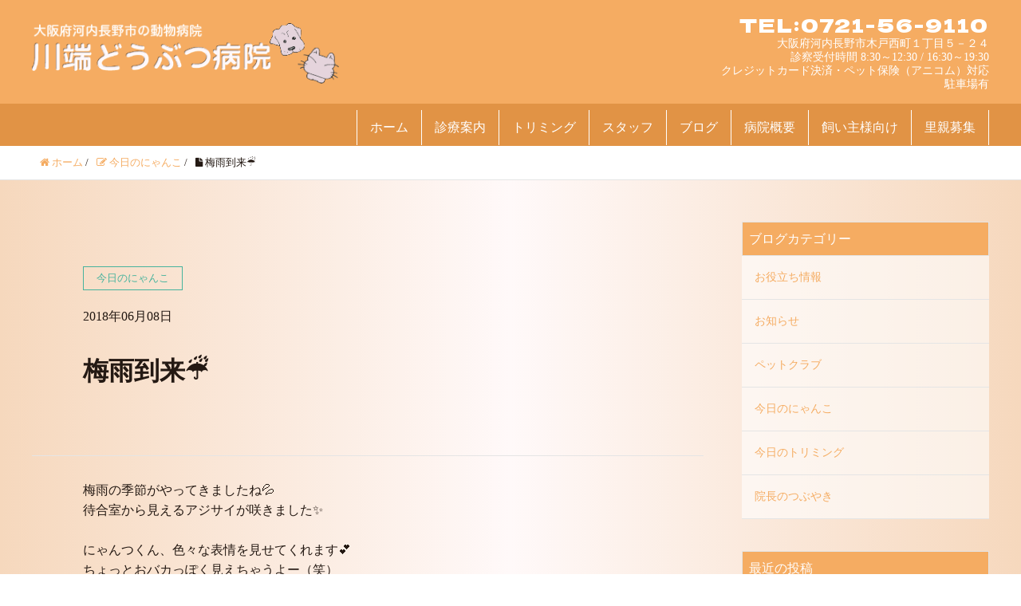

--- FILE ---
content_type: text/html; charset=UTF-8
request_url: https://kawabata-vet.com/today_nyanko/2018/06/08/%E6%A2%85%E9%9B%A8%E5%88%B0%E6%9D%A5%E2%98%94%EF%B8%8F/
body_size: 14467
content:
<!DOCTYPE HTML>
<html lang="ja" prefix="og: http://ogp.me/ns#">
<head>
	<meta charset="UTF-8">
	<title>梅雨到来&#x2614;&#xfe0f;</title>
	<meta name="viewport" content="width=device-width,initial-scale=1.0">
  <link rel="shortcut icon" href="/wp-content/themes/kawabata-vet/img/favicon.ico">

  <meta name='robots' content='max-image-preview:large' />
<meta name="keywords" content="" />
<meta name="description" content="梅雨の季節がやってきましたね&#x1f4a6;待合室から見えるアジサイが咲きました&#x2728;&nbsp;にゃんつくん、色々な表情を見せてくれます&#x1f495;ちょっとおバカっぽく見えちゃうよー（笑）          &nbsp;" />
<meta name="robots" content="index" />
<meta property="og:title" content="梅雨到来&#x2614;&#xfe0f;" />
<meta property="og:type" content="article" />
<meta property="og:description" content="梅雨の季節がやってきましたね&amp;#x1f4a6;待合室から見えるアジサイが咲きました&amp;#x2728;&amp;nbsp;にゃんつくん、色々な表情を見せてくれます&amp;#x1f495;ちょっとおバカっぽく見えちゃうよー（笑）          &amp;nbsp;" />
<meta property="og:url" content="/today_nyanko/2018/06/08/%e6%a2%85%e9%9b%a8%e5%88%b0%e6%9d%a5%e2%98%94%ef%b8%8f/" />
<meta property="og:image" content="" />
<meta property="og:locale" content="ja_JP" />
<meta property="og:site_name" content="川端どうぶつ病院 | 河内長野市の動物病院" />
<link href="https://plus.google.com/" rel="publisher" />
<link rel='dns-prefetch' href='//s.w.org' />
<script type="text/javascript">
window._wpemojiSettings = {"baseUrl":"https:\/\/s.w.org\/images\/core\/emoji\/13.1.0\/72x72\/","ext":".png","svgUrl":"https:\/\/s.w.org\/images\/core\/emoji\/13.1.0\/svg\/","svgExt":".svg","source":{"concatemoji":"https:\/\/kawabata-vet.com\/wp-includes\/js\/wp-emoji-release.min.js?ver=5.9.1"}};
/*! This file is auto-generated */
!function(e,a,t){var n,r,o,i=a.createElement("canvas"),p=i.getContext&&i.getContext("2d");function s(e,t){var a=String.fromCharCode;p.clearRect(0,0,i.width,i.height),p.fillText(a.apply(this,e),0,0);e=i.toDataURL();return p.clearRect(0,0,i.width,i.height),p.fillText(a.apply(this,t),0,0),e===i.toDataURL()}function c(e){var t=a.createElement("script");t.src=e,t.defer=t.type="text/javascript",a.getElementsByTagName("head")[0].appendChild(t)}for(o=Array("flag","emoji"),t.supports={everything:!0,everythingExceptFlag:!0},r=0;r<o.length;r++)t.supports[o[r]]=function(e){if(!p||!p.fillText)return!1;switch(p.textBaseline="top",p.font="600 32px Arial",e){case"flag":return s([127987,65039,8205,9895,65039],[127987,65039,8203,9895,65039])?!1:!s([55356,56826,55356,56819],[55356,56826,8203,55356,56819])&&!s([55356,57332,56128,56423,56128,56418,56128,56421,56128,56430,56128,56423,56128,56447],[55356,57332,8203,56128,56423,8203,56128,56418,8203,56128,56421,8203,56128,56430,8203,56128,56423,8203,56128,56447]);case"emoji":return!s([10084,65039,8205,55357,56613],[10084,65039,8203,55357,56613])}return!1}(o[r]),t.supports.everything=t.supports.everything&&t.supports[o[r]],"flag"!==o[r]&&(t.supports.everythingExceptFlag=t.supports.everythingExceptFlag&&t.supports[o[r]]);t.supports.everythingExceptFlag=t.supports.everythingExceptFlag&&!t.supports.flag,t.DOMReady=!1,t.readyCallback=function(){t.DOMReady=!0},t.supports.everything||(n=function(){t.readyCallback()},a.addEventListener?(a.addEventListener("DOMContentLoaded",n,!1),e.addEventListener("load",n,!1)):(e.attachEvent("onload",n),a.attachEvent("onreadystatechange",function(){"complete"===a.readyState&&t.readyCallback()})),(n=t.source||{}).concatemoji?c(n.concatemoji):n.wpemoji&&n.twemoji&&(c(n.twemoji),c(n.wpemoji)))}(window,document,window._wpemojiSettings);
</script>
<style type="text/css">
img.wp-smiley,
img.emoji {
	display: inline !important;
	border: none !important;
	box-shadow: none !important;
	height: 1em !important;
	width: 1em !important;
	margin: 0 0.07em !important;
	vertical-align: -0.1em !important;
	background: none !important;
	padding: 0 !important;
}
</style>
	<link rel='stylesheet' id='sbi_styles-css'  href='/wp-content/plugins/instagram-feed/css/sbi-styles.min.css?ver=6.6.1' type='text/css' media='all' />
<link rel='stylesheet' id='font-awesome-css'  href='/wp-content/themes/xeory_extension/lib/css/font-awesome.min.css?ver=5.9.1' type='text/css' media='all' />
<link rel='stylesheet' id='base-css-css'  href='/wp-content/themes/xeory_extension/base.css?ver=5.9.1' type='text/css' media='all' />
<link rel='stylesheet' id='wp-block-library-css'  href='/wp-includes/css/dist/block-library/style.min.css?ver=5.9.1' type='text/css' media='all' />
<style id='global-styles-inline-css' type='text/css'>
body{--wp--preset--color--black: #000000;--wp--preset--color--cyan-bluish-gray: #abb8c3;--wp--preset--color--white: #ffffff;--wp--preset--color--pale-pink: #f78da7;--wp--preset--color--vivid-red: #cf2e2e;--wp--preset--color--luminous-vivid-orange: #ff6900;--wp--preset--color--luminous-vivid-amber: #fcb900;--wp--preset--color--light-green-cyan: #7bdcb5;--wp--preset--color--vivid-green-cyan: #00d084;--wp--preset--color--pale-cyan-blue: #8ed1fc;--wp--preset--color--vivid-cyan-blue: #0693e3;--wp--preset--color--vivid-purple: #9b51e0;--wp--preset--gradient--vivid-cyan-blue-to-vivid-purple: linear-gradient(135deg,rgba(6,147,227,1) 0%,rgb(155,81,224) 100%);--wp--preset--gradient--light-green-cyan-to-vivid-green-cyan: linear-gradient(135deg,rgb(122,220,180) 0%,rgb(0,208,130) 100%);--wp--preset--gradient--luminous-vivid-amber-to-luminous-vivid-orange: linear-gradient(135deg,rgba(252,185,0,1) 0%,rgba(255,105,0,1) 100%);--wp--preset--gradient--luminous-vivid-orange-to-vivid-red: linear-gradient(135deg,rgba(255,105,0,1) 0%,rgb(207,46,46) 100%);--wp--preset--gradient--very-light-gray-to-cyan-bluish-gray: linear-gradient(135deg,rgb(238,238,238) 0%,rgb(169,184,195) 100%);--wp--preset--gradient--cool-to-warm-spectrum: linear-gradient(135deg,rgb(74,234,220) 0%,rgb(151,120,209) 20%,rgb(207,42,186) 40%,rgb(238,44,130) 60%,rgb(251,105,98) 80%,rgb(254,248,76) 100%);--wp--preset--gradient--blush-light-purple: linear-gradient(135deg,rgb(255,206,236) 0%,rgb(152,150,240) 100%);--wp--preset--gradient--blush-bordeaux: linear-gradient(135deg,rgb(254,205,165) 0%,rgb(254,45,45) 50%,rgb(107,0,62) 100%);--wp--preset--gradient--luminous-dusk: linear-gradient(135deg,rgb(255,203,112) 0%,rgb(199,81,192) 50%,rgb(65,88,208) 100%);--wp--preset--gradient--pale-ocean: linear-gradient(135deg,rgb(255,245,203) 0%,rgb(182,227,212) 50%,rgb(51,167,181) 100%);--wp--preset--gradient--electric-grass: linear-gradient(135deg,rgb(202,248,128) 0%,rgb(113,206,126) 100%);--wp--preset--gradient--midnight: linear-gradient(135deg,rgb(2,3,129) 0%,rgb(40,116,252) 100%);--wp--preset--duotone--dark-grayscale: url('#wp-duotone-dark-grayscale');--wp--preset--duotone--grayscale: url('#wp-duotone-grayscale');--wp--preset--duotone--purple-yellow: url('#wp-duotone-purple-yellow');--wp--preset--duotone--blue-red: url('#wp-duotone-blue-red');--wp--preset--duotone--midnight: url('#wp-duotone-midnight');--wp--preset--duotone--magenta-yellow: url('#wp-duotone-magenta-yellow');--wp--preset--duotone--purple-green: url('#wp-duotone-purple-green');--wp--preset--duotone--blue-orange: url('#wp-duotone-blue-orange');--wp--preset--font-size--small: 13px;--wp--preset--font-size--medium: 20px;--wp--preset--font-size--large: 36px;--wp--preset--font-size--x-large: 42px;}.has-black-color{color: var(--wp--preset--color--black) !important;}.has-cyan-bluish-gray-color{color: var(--wp--preset--color--cyan-bluish-gray) !important;}.has-white-color{color: var(--wp--preset--color--white) !important;}.has-pale-pink-color{color: var(--wp--preset--color--pale-pink) !important;}.has-vivid-red-color{color: var(--wp--preset--color--vivid-red) !important;}.has-luminous-vivid-orange-color{color: var(--wp--preset--color--luminous-vivid-orange) !important;}.has-luminous-vivid-amber-color{color: var(--wp--preset--color--luminous-vivid-amber) !important;}.has-light-green-cyan-color{color: var(--wp--preset--color--light-green-cyan) !important;}.has-vivid-green-cyan-color{color: var(--wp--preset--color--vivid-green-cyan) !important;}.has-pale-cyan-blue-color{color: var(--wp--preset--color--pale-cyan-blue) !important;}.has-vivid-cyan-blue-color{color: var(--wp--preset--color--vivid-cyan-blue) !important;}.has-vivid-purple-color{color: var(--wp--preset--color--vivid-purple) !important;}.has-black-background-color{background-color: var(--wp--preset--color--black) !important;}.has-cyan-bluish-gray-background-color{background-color: var(--wp--preset--color--cyan-bluish-gray) !important;}.has-white-background-color{background-color: var(--wp--preset--color--white) !important;}.has-pale-pink-background-color{background-color: var(--wp--preset--color--pale-pink) !important;}.has-vivid-red-background-color{background-color: var(--wp--preset--color--vivid-red) !important;}.has-luminous-vivid-orange-background-color{background-color: var(--wp--preset--color--luminous-vivid-orange) !important;}.has-luminous-vivid-amber-background-color{background-color: var(--wp--preset--color--luminous-vivid-amber) !important;}.has-light-green-cyan-background-color{background-color: var(--wp--preset--color--light-green-cyan) !important;}.has-vivid-green-cyan-background-color{background-color: var(--wp--preset--color--vivid-green-cyan) !important;}.has-pale-cyan-blue-background-color{background-color: var(--wp--preset--color--pale-cyan-blue) !important;}.has-vivid-cyan-blue-background-color{background-color: var(--wp--preset--color--vivid-cyan-blue) !important;}.has-vivid-purple-background-color{background-color: var(--wp--preset--color--vivid-purple) !important;}.has-black-border-color{border-color: var(--wp--preset--color--black) !important;}.has-cyan-bluish-gray-border-color{border-color: var(--wp--preset--color--cyan-bluish-gray) !important;}.has-white-border-color{border-color: var(--wp--preset--color--white) !important;}.has-pale-pink-border-color{border-color: var(--wp--preset--color--pale-pink) !important;}.has-vivid-red-border-color{border-color: var(--wp--preset--color--vivid-red) !important;}.has-luminous-vivid-orange-border-color{border-color: var(--wp--preset--color--luminous-vivid-orange) !important;}.has-luminous-vivid-amber-border-color{border-color: var(--wp--preset--color--luminous-vivid-amber) !important;}.has-light-green-cyan-border-color{border-color: var(--wp--preset--color--light-green-cyan) !important;}.has-vivid-green-cyan-border-color{border-color: var(--wp--preset--color--vivid-green-cyan) !important;}.has-pale-cyan-blue-border-color{border-color: var(--wp--preset--color--pale-cyan-blue) !important;}.has-vivid-cyan-blue-border-color{border-color: var(--wp--preset--color--vivid-cyan-blue) !important;}.has-vivid-purple-border-color{border-color: var(--wp--preset--color--vivid-purple) !important;}.has-vivid-cyan-blue-to-vivid-purple-gradient-background{background: var(--wp--preset--gradient--vivid-cyan-blue-to-vivid-purple) !important;}.has-light-green-cyan-to-vivid-green-cyan-gradient-background{background: var(--wp--preset--gradient--light-green-cyan-to-vivid-green-cyan) !important;}.has-luminous-vivid-amber-to-luminous-vivid-orange-gradient-background{background: var(--wp--preset--gradient--luminous-vivid-amber-to-luminous-vivid-orange) !important;}.has-luminous-vivid-orange-to-vivid-red-gradient-background{background: var(--wp--preset--gradient--luminous-vivid-orange-to-vivid-red) !important;}.has-very-light-gray-to-cyan-bluish-gray-gradient-background{background: var(--wp--preset--gradient--very-light-gray-to-cyan-bluish-gray) !important;}.has-cool-to-warm-spectrum-gradient-background{background: var(--wp--preset--gradient--cool-to-warm-spectrum) !important;}.has-blush-light-purple-gradient-background{background: var(--wp--preset--gradient--blush-light-purple) !important;}.has-blush-bordeaux-gradient-background{background: var(--wp--preset--gradient--blush-bordeaux) !important;}.has-luminous-dusk-gradient-background{background: var(--wp--preset--gradient--luminous-dusk) !important;}.has-pale-ocean-gradient-background{background: var(--wp--preset--gradient--pale-ocean) !important;}.has-electric-grass-gradient-background{background: var(--wp--preset--gradient--electric-grass) !important;}.has-midnight-gradient-background{background: var(--wp--preset--gradient--midnight) !important;}.has-small-font-size{font-size: var(--wp--preset--font-size--small) !important;}.has-medium-font-size{font-size: var(--wp--preset--font-size--medium) !important;}.has-large-font-size{font-size: var(--wp--preset--font-size--large) !important;}.has-x-large-font-size{font-size: var(--wp--preset--font-size--x-large) !important;}
</style>
<link rel='stylesheet' id='contact-form-7-css'  href='/wp-content/plugins/contact-form-7/includes/css/styles.css?ver=5.6.4' type='text/css' media='all' />
<link rel='stylesheet' id='cf7msm_styles-css'  href='/wp-content/plugins/contact-form-7-multi-step-module/resources/cf7msm.css?ver=4.4.2' type='text/css' media='all' />
<link rel='stylesheet' id='my_front_holidaySetting_style-css'  href='/wp-content/plugins/add-holiday-setting/front.css?ver=5.9.1' type='text/css' media='all' />
<link rel='stylesheet' id='my_signal_style-css'  href='/wp-content/plugins/add-original-signal/signal.css?ver=5.9.1' type='text/css' media='all' />
<link rel='stylesheet' id='my_trimUpdate_style-css'  href='/wp-content/plugins/add-trim-update-day/update-day.css?ver=5.9.1' type='text/css' media='all' />
<link rel='stylesheet' id='whats-new-style-css'  href='/wp-content/plugins/whats-new-genarator/whats-new.css?ver=2.0.2' type='text/css' media='all' />
<link rel='stylesheet' id='widgetopts-styles-css'  href='/wp-content/plugins/widget-options/assets/css/widget-options.css?ver=4.1.0' type='text/css' media='all' />
<link rel='stylesheet' id='parent-style-css'  href='/wp-content/themes/xeory_extension/style.css?ver=5.9.1' type='text/css' media='all' />
<link rel='stylesheet' id='child-style-css'  href='/wp-content/themes/kawabata-vet/style.css?ver=5.9.1' type='text/css' media='all' />
<link rel='stylesheet' id='main-css-css'  href='/wp-content/themes/kawabata-vet/style.css?ver=5.9.1' type='text/css' media='all' />
<style id='akismet-widget-style-inline-css' type='text/css'>

			.a-stats {
				--akismet-color-mid-green: #357b49;
				--akismet-color-white: #fff;
				--akismet-color-light-grey: #f6f7f7;

				max-width: 350px;
				width: auto;
			}

			.a-stats * {
				all: unset;
				box-sizing: border-box;
			}

			.a-stats strong {
				font-weight: 600;
			}

			.a-stats a.a-stats__link,
			.a-stats a.a-stats__link:visited,
			.a-stats a.a-stats__link:active {
				background: var(--akismet-color-mid-green);
				border: none;
				box-shadow: none;
				border-radius: 8px;
				color: var(--akismet-color-white);
				cursor: pointer;
				display: block;
				font-family: -apple-system, BlinkMacSystemFont, 'Segoe UI', 'Roboto', 'Oxygen-Sans', 'Ubuntu', 'Cantarell', 'Helvetica Neue', sans-serif;
				font-weight: 500;
				padding: 12px;
				text-align: center;
				text-decoration: none;
				transition: all 0.2s ease;
			}

			/* Extra specificity to deal with TwentyTwentyOne focus style */
			.widget .a-stats a.a-stats__link:focus {
				background: var(--akismet-color-mid-green);
				color: var(--akismet-color-white);
				text-decoration: none;
			}

			.a-stats a.a-stats__link:hover {
				filter: brightness(110%);
				box-shadow: 0 4px 12px rgba(0, 0, 0, 0.06), 0 0 2px rgba(0, 0, 0, 0.16);
			}

			.a-stats .count {
				color: var(--akismet-color-white);
				display: block;
				font-size: 1.5em;
				line-height: 1.4;
				padding: 0 13px;
				white-space: nowrap;
			}
		
</style>
<link rel='stylesheet' id='fancybox-css'  href='/wp-content/plugins/easy-fancybox/fancybox/1.5.4/jquery.fancybox.min.css?ver=5.9.1' type='text/css' media='screen' />
<link rel='stylesheet' id='mts_simple_booking_front-css'  href='/wp-content/plugins/mts-simple-booking/css/mtssb-front.css?ver=5.9.1' type='text/css' media='all' />
<script type='text/javascript' src='/wp-includes/js/jquery/jquery.min.js?ver=3.6.0' id='jquery-core-js'></script>
<script type='text/javascript' src='/wp-includes/js/jquery/jquery-migrate.min.js?ver=3.3.2' id='jquery-migrate-js'></script>
<link rel="https://api.w.org/" href="/wp-json/" /><link rel="EditURI" type="application/rsd+xml" title="RSD" href="/xmlrpc.php?rsd" />
<link rel="wlwmanifest" type="application/wlwmanifest+xml" href="/wp-includes/wlwmanifest.xml" /> 
<meta name="generator" content="WordPress 5.9.1" />
<link rel="canonical" href="/today_nyanko/2018/06/08/%e6%a2%85%e9%9b%a8%e5%88%b0%e6%9d%a5%e2%98%94%ef%b8%8f/" />
<link rel='shortlink' href='/?p=3448' />
<link rel="alternate" type="application/json+oembed" href="/wp-json/oembed/1.0/embed?url=https%3A%2F%2Fkawabata-vet.com%2Ftoday_nyanko%2F2018%2F06%2F08%2F%25e6%25a2%2585%25e9%259b%25a8%25e5%2588%25b0%25e6%259d%25a5%25e2%2598%2594%25ef%25b8%258f%2F" />
<link rel="alternate" type="text/xml+oembed" href="/wp-json/oembed/1.0/embed?url=https%3A%2F%2Fkawabata-vet.com%2Ftoday_nyanko%2F2018%2F06%2F08%2F%25e6%25a2%2585%25e9%259b%25a8%25e5%2588%25b0%25e6%259d%25a5%25e2%2598%2594%25ef%25b8%258f%2F&#038;format=xml" />
<noscript><style>.lazyload[data-src]{display:none !important;}</style></noscript><style>.lazyload{background-image:none !important;}.lazyload:before{background-image:none !important;}</style>	<style type="text/css" id="xeory_extension-header-css">
	
	
	</style>
	
<!-- BEGIN Analytics Insights v6.3.9 - https://wordpress.org/plugins/analytics-insights/ -->
<script async src="https://www.googletagmanager.com/gtag/js?id=G-PV7YRTHEYP"></script>
<script>
  window.dataLayer = window.dataLayer || [];
  function gtag(){dataLayer.push(arguments);}
  gtag('js', new Date());
  gtag('config', 'G-PV7YRTHEYP');
  if (window.performance) {
    var timeSincePageLoad = Math.round(performance.now());
    gtag('event', 'timing_complete', {
      'name': 'load',
      'value': timeSincePageLoad,
      'event_category': 'JS Dependencies'
    });
  }
</script>
<!-- END Analytics Insights -->

  <!-- jQuery UI -->
  <link rel="stylesheet" href="//cdnjs.cloudflare.com/ajax/libs/jqueryui/1.12.1/themes/base/jquery-ui.min.css">
  <script src="//cdnjs.cloudflare.com/ajax/libs/jqueryui/1.12.1/jquery-ui.min.js"></script>
  <script src="//rawgit.com/jquery/jquery-ui/master/ui/i18n/datepicker-ja.js"></script>
  <!-- slick.js -->
  <link href="/wp-content/themes/kawabata-vet/js/slick/slick-theme.css" rel="stylesheet">
  <link href="/wp-content/themes/kawabata-vet/js/slick/slick.css" rel="stylesheet">
  <script src="/wp-content/themes/kawabata-vet/js/slick/slick.min.js"></script>
  <!-- fadein inview -->
  <script src="/wp-content/themes/kawabata-vet/js/jquery.inview.min.js"></script>
  <!-- script -->
  <script src="/wp-content/themes/kawabata-vet/js/script.js"></script>

  <!-- responsive-tables -->
  <!-- Global site tag (gtag.js) - Google Analytics -->
<script async src="https://www.googletagmanager.com/gtag/js?id=UA-66727840-1"></script>
<script>
  window.dataLayer = window.dataLayer || [];
  function gtag(){dataLayer.push(arguments);}
  gtag('js', new Date());

  gtag('config', 'UA-66727840-1');
</script>  </head>

<body class="today_nyanko-template-default single single-today_nyanko postid-3448 left-content default" itemschope="itemscope" itemtype="http://schema.org/WebPage">
  <div class="body__inner">

  <div id="fb-root"></div>
<script>(function(d, s, id) {
  var js, fjs = d.getElementsByTagName(s)[0];
  if (d.getElementById(id)) return;
  js = d.createElement(s); js.id = id;
  js.src = "//connect.facebook.net/ja_JP/sdk.js#xfbml=1&version=v2.8&appId=";
  fjs.parentNode.insertBefore(js, fjs);
}(document, 'script', 'facebook-jssdk'));</script>



<header id="header" role="banner" itemscope="itemscope" itemtype="http://schema.org/WPHeader">
  <div class="header__wrap">
    <div class="wrap clearfix">
            <p id="logo" class="imagelogo" itemprop="headline">
        <a href="https://kawabata-vet.com"><img src="[data-uri]" alt="川端どうぶつ病院 | 河内長野市の動物病院" data-src="/wp-content/uploads/img/logo.png" decoding="async" class="lazyload" /><noscript><img src="/wp-content/uploads/img/logo.png" alt="川端どうぶつ病院 | 河内長野市の動物病院" data-eio="l" /></noscript></a>
      </p>    <!-- start global nav  -->

      <div id="header-right" class="clearfix">
        <div id="header-address">
          <p class="head_tel">
            <a href="tel:0721-56-9110">
              <span>TEL:0721-56-9110</span>
            </a>
          </p>
          <p class="head_address">大阪府河内長野市木戸西町１丁目５－２４</p>
          <p class="head_medicalTime">診察受付時間 8:30～12:30 / 16:30～19:30</p>
          <p class="head_com" style="font-size: 14px;">クレジットカード決済・ペット保険（アニコム）対応 </p>
          <p class="" style="font-size: 14px;">駐車場有</p>
        </div>

      
      </div><!-- /header-right -->
    </div>
  </div>

  <!-- global_nav -->
      <div id="header-gnav-area">

            <div class="nav-toggle" id="nav-toggle">
        <div>
          <span></span>
          <span></span>
          <span></span>
          <span>MENU</span>
        </div>
      </div>
      
      <nav id="gnav" role="navigation" itemscope="itemscope" itemtype="http://scheme.org/SiteNavigationElement">
      <div id="gnav-container" class="gnav-container"><ul id="gnav-ul" class="clearfix"><li id="menu-item-29" class="menu-item menu-item-type-post_type menu-item-object-page menu-item-home menu-item-29 "><a href="/">ホーム</a></li>
<li id="menu-item-7209" class="menu-item menu-item-type-post_type menu-item-object-page menu-item-has-children menu-item-7209 service"><a href="/service/">診療案内</a>
<ul class="sub-menu">
	<li id="menu-item-167" class="menu-item menu-item-type-custom menu-item-object-custom menu-item-167"><a href="/service/#health_check">健康診断</a></li>
	<li id="menu-item-168" class="menu-item menu-item-type-custom menu-item-object-custom menu-item-168"><a href="/service/#oral_care">オーラルケア</a></li>
	<li id="menu-item-169" class="menu-item menu-item-type-custom menu-item-object-custom menu-item-169"><a href="/service/#vaccine">予防接種</a></li>
	<li id="menu-item-170" class="menu-item menu-item-type-custom menu-item-object-custom menu-item-170"><a href="/service/#parasite">寄生虫予防</a></li>
</ul>
</li>
<li id="menu-item-7210" class="menu-item menu-item-type-post_type menu-item-object-page menu-item-has-children menu-item-7210 trimming"><a href="/trimming/">トリミング</a>
<ul class="sub-menu">
	<li id="menu-item-7216" class="menu-item menu-item-type-custom menu-item-object-custom menu-item-7216"><a href="/trimming/#trimming">コースメニュー</a></li>
	<li id="menu-item-7214" class="menu-item menu-item-type-custom menu-item-object-custom menu-item-7214"><a href="/staff/#trimmer1">トリマー紹介</a></li>
	<li id="menu-item-7215" class="menu-item menu-item-type-post_type menu-item-object-page menu-item-7215 trimming-work"><a href="/trimming/trimming-work/">トリマーのお仕事</a></li>
</ul>
</li>
<li id="menu-item-7211" class="menu-item menu-item-type-post_type menu-item-object-page menu-item-has-children menu-item-7211 staff"><a href="/staff/">スタッフ</a>
<ul class="sub-menu">
	<li id="menu-item-178" class="menu-item menu-item-type-custom menu-item-object-custom menu-item-178"><a href="/staff/#vet">獣医師紹介</a></li>
	<li id="menu-item-179" class="menu-item menu-item-type-custom menu-item-object-custom menu-item-179"><a href="/staff/#staffMember">スタッフ紹介</a></li>
</ul>
</li>
<li id="menu-item-7212" class="menu-item menu-item-type-post_type menu-item-object-page menu-item-has-children menu-item-7212 "><a href="/staff-blog/">ブログ</a>
<ul class="sub-menu">
	<li id="menu-item-8031" class="menu-item menu-item-type-post_type_archive menu-item-object-today_nyanko menu-item-8031"><a href="/today_nyanko/">今日のにゃんこ</a></li>
	<li id="menu-item-8030" class="menu-item menu-item-type-post_type_archive menu-item-object-today_trimming menu-item-8030"><a href="/today_trimming/">今日のトリミング</a></li>
	<li id="menu-item-8032" class="menu-item menu-item-type-post_type_archive menu-item-object-doctor_tweet menu-item-8032"><a href="/doctor_tweet/">院長のつぶやき</a></li>
	<li id="menu-item-8033" class="menu-item menu-item-type-post_type menu-item-object-page current_page_parent menu-item-8033 "><a href="/pet_club/">ペットクラブ</a></li>
</ul>
</li>
<li id="menu-item-7213" class="menu-item menu-item-type-post_type menu-item-object-page menu-item-has-children menu-item-7213 about"><a href="/about/">病院概要</a>
<ul class="sub-menu">
	<li id="menu-item-181" class="menu-item menu-item-type-custom menu-item-object-custom menu-item-181"><a href="/about/#access">アクセス</a></li>
</ul>
</li>
<li id="menu-item-7220" class="menu-item menu-item-type-post_type menu-item-object-page menu-item-has-children menu-item-7220 ownerinfo"><a href="/ownerinfo/">飼い主様向け</a>
<ul class="sub-menu">
	<li id="menu-item-7222" class="menu-item menu-item-type-post_type menu-item-object-page menu-item-7222 movie"><a href="/ownerinfo/movie/">ムービーギャラリー</a></li>
	<li id="menu-item-7221" class="menu-item menu-item-type-post_type_archive menu-item-object-useful_info menu-item-7221"><a href="/useful_info/">お役立ち情報</a></li>
</ul>
</li>
<li id="menu-item-1060" class="menu-item menu-item-type-post_type menu-item-object-foster_parent menu-item-1060"><a href="/foster_parent/now/">里親募集</a></li>
</ul></div>      </nav>
    </div>
  </header>




  <div class="breadcrumb-area">
    <div class="wrap">
      <ol class="breadcrumb clearfix" itemscope itemtype="https://schema.org/BreadcrumbList" ><li itemscope itemtype="https://schema.org/ListItem" itemprop="itemListElement"><a itemprop="item" href="https://kawabata-vet.com"><i class="fa fa-home"></i> <span itemprop="name">ホーム</span></a><meta itemprop="position" content="1"> / </li><li itemscope itemtype="https://schema.org/ListItem" itemprop="itemListElement"><a itemprop="item" href="/today_nyanko/"><i class="fa fa-pencil-square-o"></i> <span itemprop="name">今日のにゃんこ</span></a><meta itemprop="position" content="2"> / </li><li itemscope itemtype="https://schema.org/ListItem" itemprop="itemListElement"><i class="fa fa-file"></i> <span itemprop="name">梅雨到来&#x2614;&#xfe0f;</span><meta itemprop="position" content="3"></li></ol>    </div>
  </div>






<div id="content" class="temp_single">

<div class="wrap">



  <div id="main" class="col-md-8" role="main" itemprop="mainContentOfPage" itemscope="itemscope" itemtype="http://schema.org/Blog">

    <div class="main-inner">

    
        <article id="post-3448" class="post-3448 today_nyanko type-today_nyanko status-publish hentry category-today_nyanko" itemscope="itemscope" itemtype="http://schema.org/BlogPosting">
      <header class="post-header">
        <ul class="post-meta list-inline">
          <li class="cat-name">
            <span>今日のにゃんこ</span>
          </li>
          <li class="date">
            <span>2018年06月08日</span>
          </li>
            </ul>
        <h1 class="post-title" itemprop="headline">梅雨到来&#x2614;&#xfe0f;</h1>
        <div class="post-sns">
                  </div>
      </header>

      
      <section class="post-content" itemprop="text">
        <p>梅雨の季節がやってきましたね&#x1f4a6;</p>
<p>待合室から見えるアジサイが咲きました&#x2728;</p>
<p>&nbsp;</p>
<p>にゃんつくん、色々な表情を見せてくれます&#x1f495;</p>
<p>ちょっとおバカっぽく見えちゃうよー（笑）</p>
<p><a href="/wp-content/uploads/2018/06/6C317F1D-740E-487D-9FEC-E57A8E3675B1-e1528436286739.jpeg"><img class="alignnone size-medium wp-image-3444 lazyload" src="[data-uri]" alt="6C317F1D-740E-487D-9FEC-E57A8E3675B1" width="224" height="300"   data-src="/wp-content/uploads/2018/06/6C317F1D-740E-487D-9FEC-E57A8E3675B1-e1528436286739-224x300.jpeg" decoding="async" data-srcset="/wp-content/uploads/2018/06/6C317F1D-740E-487D-9FEC-E57A8E3675B1-e1528436286739-224x300.jpeg 224w, /wp-content/uploads/2018/06/6C317F1D-740E-487D-9FEC-E57A8E3675B1-e1528436286739-765x1024.jpeg 765w, /wp-content/uploads/2018/06/6C317F1D-740E-487D-9FEC-E57A8E3675B1-e1528436286739-160x214.jpeg 160w, /wp-content/uploads/2018/06/6C317F1D-740E-487D-9FEC-E57A8E3675B1-e1528436286739-118x158.jpeg 118w, /wp-content/uploads/2018/06/6C317F1D-740E-487D-9FEC-E57A8E3675B1-e1528436286739.jpeg 1434w" data-sizes="auto" /><noscript><img class="alignnone size-medium wp-image-3444" src="/wp-content/uploads/2018/06/6C317F1D-740E-487D-9FEC-E57A8E3675B1-e1528436286739-224x300.jpeg" alt="6C317F1D-740E-487D-9FEC-E57A8E3675B1" width="224" height="300" srcset="/wp-content/uploads/2018/06/6C317F1D-740E-487D-9FEC-E57A8E3675B1-e1528436286739-224x300.jpeg 224w, /wp-content/uploads/2018/06/6C317F1D-740E-487D-9FEC-E57A8E3675B1-e1528436286739-765x1024.jpeg 765w, /wp-content/uploads/2018/06/6C317F1D-740E-487D-9FEC-E57A8E3675B1-e1528436286739-160x214.jpeg 160w, /wp-content/uploads/2018/06/6C317F1D-740E-487D-9FEC-E57A8E3675B1-e1528436286739-118x158.jpeg 118w, /wp-content/uploads/2018/06/6C317F1D-740E-487D-9FEC-E57A8E3675B1-e1528436286739.jpeg 1434w" sizes="(max-width: 224px) 100vw, 224px" data-eio="l" /></noscript></a>     <a href="/wp-content/uploads/2018/06/EE00578C-4964-4444-B028-8D6E281302F7-e1528436549677.jpeg"><img class="alignnone size-medium wp-image-3446 lazyload" src="[data-uri]" alt="EE00578C-4964-4444-B028-8D6E281302F7" width="224" height="300"   data-src="/wp-content/uploads/2018/06/EE00578C-4964-4444-B028-8D6E281302F7-e1528436549677-224x300.jpeg" decoding="async" data-srcset="/wp-content/uploads/2018/06/EE00578C-4964-4444-B028-8D6E281302F7-e1528436549677-224x300.jpeg 224w, /wp-content/uploads/2018/06/EE00578C-4964-4444-B028-8D6E281302F7-e1528436549677-765x1024.jpeg 765w, /wp-content/uploads/2018/06/EE00578C-4964-4444-B028-8D6E281302F7-e1528436549677-160x214.jpeg 160w, /wp-content/uploads/2018/06/EE00578C-4964-4444-B028-8D6E281302F7-e1528436549677-118x158.jpeg 118w, /wp-content/uploads/2018/06/EE00578C-4964-4444-B028-8D6E281302F7-e1528436549677.jpeg 1434w" data-sizes="auto" /><noscript><img class="alignnone size-medium wp-image-3446" src="/wp-content/uploads/2018/06/EE00578C-4964-4444-B028-8D6E281302F7-e1528436549677-224x300.jpeg" alt="EE00578C-4964-4444-B028-8D6E281302F7" width="224" height="300" srcset="/wp-content/uploads/2018/06/EE00578C-4964-4444-B028-8D6E281302F7-e1528436549677-224x300.jpeg 224w, /wp-content/uploads/2018/06/EE00578C-4964-4444-B028-8D6E281302F7-e1528436549677-765x1024.jpeg 765w, /wp-content/uploads/2018/06/EE00578C-4964-4444-B028-8D6E281302F7-e1528436549677-160x214.jpeg 160w, /wp-content/uploads/2018/06/EE00578C-4964-4444-B028-8D6E281302F7-e1528436549677-118x158.jpeg 118w, /wp-content/uploads/2018/06/EE00578C-4964-4444-B028-8D6E281302F7-e1528436549677.jpeg 1434w" sizes="(max-width: 224px) 100vw, 224px" data-eio="l" /></noscript></a></p>
<p><a href="/wp-content/uploads/2018/06/D0A685AB-7CE6-4F67-863D-349E43B1F490-e1528436697488.jpeg"><img class="alignnone size-medium wp-image-3447 lazyload" src="[data-uri]" alt="D0A685AB-7CE6-4F67-863D-349E43B1F490" width="224" height="300"   data-src="/wp-content/uploads/2018/06/D0A685AB-7CE6-4F67-863D-349E43B1F490-e1528436697488-224x300.jpeg" decoding="async" data-srcset="/wp-content/uploads/2018/06/D0A685AB-7CE6-4F67-863D-349E43B1F490-e1528436697488-224x300.jpeg 224w, /wp-content/uploads/2018/06/D0A685AB-7CE6-4F67-863D-349E43B1F490-e1528436697488-765x1024.jpeg 765w, /wp-content/uploads/2018/06/D0A685AB-7CE6-4F67-863D-349E43B1F490-e1528436697488-160x214.jpeg 160w, /wp-content/uploads/2018/06/D0A685AB-7CE6-4F67-863D-349E43B1F490-e1528436697488-118x158.jpeg 118w, /wp-content/uploads/2018/06/D0A685AB-7CE6-4F67-863D-349E43B1F490-e1528436697488.jpeg 1434w" data-sizes="auto" /><noscript><img class="alignnone size-medium wp-image-3447" src="/wp-content/uploads/2018/06/D0A685AB-7CE6-4F67-863D-349E43B1F490-e1528436697488-224x300.jpeg" alt="D0A685AB-7CE6-4F67-863D-349E43B1F490" width="224" height="300" srcset="/wp-content/uploads/2018/06/D0A685AB-7CE6-4F67-863D-349E43B1F490-e1528436697488-224x300.jpeg 224w, /wp-content/uploads/2018/06/D0A685AB-7CE6-4F67-863D-349E43B1F490-e1528436697488-765x1024.jpeg 765w, /wp-content/uploads/2018/06/D0A685AB-7CE6-4F67-863D-349E43B1F490-e1528436697488-160x214.jpeg 160w, /wp-content/uploads/2018/06/D0A685AB-7CE6-4F67-863D-349E43B1F490-e1528436697488-118x158.jpeg 118w, /wp-content/uploads/2018/06/D0A685AB-7CE6-4F67-863D-349E43B1F490-e1528436697488.jpeg 1434w" sizes="(max-width: 224px) 100vw, 224px" data-eio="l" /></noscript></a>     <a href="/wp-content/uploads/2018/06/B2754BDE-A4D6-4E73-8001-38AF2DCB2D74-e1528436736254.jpeg"><img class="alignnone size-medium wp-image-3445 lazyload" src="[data-uri]" alt="B2754BDE-A4D6-4E73-8001-38AF2DCB2D74" width="224" height="300"   data-src="/wp-content/uploads/2018/06/B2754BDE-A4D6-4E73-8001-38AF2DCB2D74-e1528436736254-224x300.jpeg" decoding="async" data-srcset="/wp-content/uploads/2018/06/B2754BDE-A4D6-4E73-8001-38AF2DCB2D74-e1528436736254-224x300.jpeg 224w, /wp-content/uploads/2018/06/B2754BDE-A4D6-4E73-8001-38AF2DCB2D74-e1528436736254-765x1024.jpeg 765w, /wp-content/uploads/2018/06/B2754BDE-A4D6-4E73-8001-38AF2DCB2D74-e1528436736254-160x214.jpeg 160w, /wp-content/uploads/2018/06/B2754BDE-A4D6-4E73-8001-38AF2DCB2D74-e1528436736254-118x158.jpeg 118w, /wp-content/uploads/2018/06/B2754BDE-A4D6-4E73-8001-38AF2DCB2D74-e1528436736254.jpeg 1434w" data-sizes="auto" /><noscript><img class="alignnone size-medium wp-image-3445" src="/wp-content/uploads/2018/06/B2754BDE-A4D6-4E73-8001-38AF2DCB2D74-e1528436736254-224x300.jpeg" alt="B2754BDE-A4D6-4E73-8001-38AF2DCB2D74" width="224" height="300" srcset="/wp-content/uploads/2018/06/B2754BDE-A4D6-4E73-8001-38AF2DCB2D74-e1528436736254-224x300.jpeg 224w, /wp-content/uploads/2018/06/B2754BDE-A4D6-4E73-8001-38AF2DCB2D74-e1528436736254-765x1024.jpeg 765w, /wp-content/uploads/2018/06/B2754BDE-A4D6-4E73-8001-38AF2DCB2D74-e1528436736254-160x214.jpeg 160w, /wp-content/uploads/2018/06/B2754BDE-A4D6-4E73-8001-38AF2DCB2D74-e1528436736254-118x158.jpeg 118w, /wp-content/uploads/2018/06/B2754BDE-A4D6-4E73-8001-38AF2DCB2D74-e1528436736254.jpeg 1434w" sizes="(max-width: 224px) 100vw, 224px" data-eio="l" /></noscript></a></p>
<p>&nbsp;</p>
<p>くろいのんちゃん、緊張気味…</p>
<p>でも、カメラ目線はバッチリ&#x2728;</p>
<p><a href="/wp-content/uploads/2018/06/53355ADD-756F-4348-9D35-C8269CD594FB-e1528436816813.jpeg"><img class="alignnone size-medium wp-image-3440 lazyload" src="[data-uri]" alt="53355ADD-756F-4348-9D35-C8269CD594FB" width="224" height="300"   data-src="/wp-content/uploads/2018/06/53355ADD-756F-4348-9D35-C8269CD594FB-e1528436816813-224x300.jpeg" decoding="async" data-srcset="/wp-content/uploads/2018/06/53355ADD-756F-4348-9D35-C8269CD594FB-e1528436816813-224x300.jpeg 224w, /wp-content/uploads/2018/06/53355ADD-756F-4348-9D35-C8269CD594FB-e1528436816813-765x1024.jpeg 765w, /wp-content/uploads/2018/06/53355ADD-756F-4348-9D35-C8269CD594FB-e1528436816813-160x214.jpeg 160w, /wp-content/uploads/2018/06/53355ADD-756F-4348-9D35-C8269CD594FB-e1528436816813-118x158.jpeg 118w, /wp-content/uploads/2018/06/53355ADD-756F-4348-9D35-C8269CD594FB-e1528436816813.jpeg 1434w" data-sizes="auto" /><noscript><img class="alignnone size-medium wp-image-3440" src="/wp-content/uploads/2018/06/53355ADD-756F-4348-9D35-C8269CD594FB-e1528436816813-224x300.jpeg" alt="53355ADD-756F-4348-9D35-C8269CD594FB" width="224" height="300" srcset="/wp-content/uploads/2018/06/53355ADD-756F-4348-9D35-C8269CD594FB-e1528436816813-224x300.jpeg 224w, /wp-content/uploads/2018/06/53355ADD-756F-4348-9D35-C8269CD594FB-e1528436816813-765x1024.jpeg 765w, /wp-content/uploads/2018/06/53355ADD-756F-4348-9D35-C8269CD594FB-e1528436816813-160x214.jpeg 160w, /wp-content/uploads/2018/06/53355ADD-756F-4348-9D35-C8269CD594FB-e1528436816813-118x158.jpeg 118w, /wp-content/uploads/2018/06/53355ADD-756F-4348-9D35-C8269CD594FB-e1528436816813.jpeg 1434w" sizes="(max-width: 224px) 100vw, 224px" data-eio="l" /></noscript></a></p>
<p>&nbsp;</p>
<p>チビチビちゃんは上手にポージング&#x270c;&#xfe0f;</p>
<p>おしとやかな猫風にしてみたり&#x1f408;&#x2728;</p>
<p><a href="/wp-content/uploads/2018/06/ADC68688-E348-421A-965F-E6914D0863D6-e1528436899529.jpeg"><img class="alignnone size-medium wp-image-3443 lazyload" src="[data-uri]" alt="ADC68688-E348-421A-965F-E6914D0863D6" width="224" height="300"   data-src="/wp-content/uploads/2018/06/ADC68688-E348-421A-965F-E6914D0863D6-e1528436899529-224x300.jpeg" decoding="async" data-srcset="/wp-content/uploads/2018/06/ADC68688-E348-421A-965F-E6914D0863D6-e1528436899529-224x300.jpeg 224w, /wp-content/uploads/2018/06/ADC68688-E348-421A-965F-E6914D0863D6-e1528436899529-765x1024.jpeg 765w, /wp-content/uploads/2018/06/ADC68688-E348-421A-965F-E6914D0863D6-e1528436899529-160x214.jpeg 160w, /wp-content/uploads/2018/06/ADC68688-E348-421A-965F-E6914D0863D6-e1528436899529-118x158.jpeg 118w, /wp-content/uploads/2018/06/ADC68688-E348-421A-965F-E6914D0863D6-e1528436899529.jpeg 1434w" data-sizes="auto" /><noscript><img class="alignnone size-medium wp-image-3443" src="/wp-content/uploads/2018/06/ADC68688-E348-421A-965F-E6914D0863D6-e1528436899529-224x300.jpeg" alt="ADC68688-E348-421A-965F-E6914D0863D6" width="224" height="300" srcset="/wp-content/uploads/2018/06/ADC68688-E348-421A-965F-E6914D0863D6-e1528436899529-224x300.jpeg 224w, /wp-content/uploads/2018/06/ADC68688-E348-421A-965F-E6914D0863D6-e1528436899529-765x1024.jpeg 765w, /wp-content/uploads/2018/06/ADC68688-E348-421A-965F-E6914D0863D6-e1528436899529-160x214.jpeg 160w, /wp-content/uploads/2018/06/ADC68688-E348-421A-965F-E6914D0863D6-e1528436899529-118x158.jpeg 118w, /wp-content/uploads/2018/06/ADC68688-E348-421A-965F-E6914D0863D6-e1528436899529.jpeg 1434w" sizes="(max-width: 224px) 100vw, 224px" data-eio="l" /></noscript></a>     <a href="/wp-content/uploads/2018/06/B45E5BCE-CE9C-4355-9861-EB5E8A08CFB2-e1528436949223.jpeg"><img class="alignnone size-medium wp-image-3442 lazyload" src="[data-uri]" alt="B45E5BCE-CE9C-4355-9861-EB5E8A08CFB2" width="224" height="300"   data-src="/wp-content/uploads/2018/06/B45E5BCE-CE9C-4355-9861-EB5E8A08CFB2-e1528436949223-224x300.jpeg" decoding="async" data-srcset="/wp-content/uploads/2018/06/B45E5BCE-CE9C-4355-9861-EB5E8A08CFB2-e1528436949223-224x300.jpeg 224w, /wp-content/uploads/2018/06/B45E5BCE-CE9C-4355-9861-EB5E8A08CFB2-e1528436949223-765x1024.jpeg 765w, /wp-content/uploads/2018/06/B45E5BCE-CE9C-4355-9861-EB5E8A08CFB2-e1528436949223-160x214.jpeg 160w, /wp-content/uploads/2018/06/B45E5BCE-CE9C-4355-9861-EB5E8A08CFB2-e1528436949223-118x158.jpeg 118w, /wp-content/uploads/2018/06/B45E5BCE-CE9C-4355-9861-EB5E8A08CFB2-e1528436949223.jpeg 1434w" data-sizes="auto" /><noscript><img class="alignnone size-medium wp-image-3442" src="/wp-content/uploads/2018/06/B45E5BCE-CE9C-4355-9861-EB5E8A08CFB2-e1528436949223-224x300.jpeg" alt="B45E5BCE-CE9C-4355-9861-EB5E8A08CFB2" width="224" height="300" srcset="/wp-content/uploads/2018/06/B45E5BCE-CE9C-4355-9861-EB5E8A08CFB2-e1528436949223-224x300.jpeg 224w, /wp-content/uploads/2018/06/B45E5BCE-CE9C-4355-9861-EB5E8A08CFB2-e1528436949223-765x1024.jpeg 765w, /wp-content/uploads/2018/06/B45E5BCE-CE9C-4355-9861-EB5E8A08CFB2-e1528436949223-160x214.jpeg 160w, /wp-content/uploads/2018/06/B45E5BCE-CE9C-4355-9861-EB5E8A08CFB2-e1528436949223-118x158.jpeg 118w, /wp-content/uploads/2018/06/B45E5BCE-CE9C-4355-9861-EB5E8A08CFB2-e1528436949223.jpeg 1434w" sizes="(max-width: 224px) 100vw, 224px" data-eio="l" /></noscript></a></p>
<p>&nbsp;</p>
<p>「ねえねえ、みんな気付いてた？ハートの形のアジサイあるのよ&#x2763;&#xfe0f;」</p>
<p><a href="/wp-content/uploads/2018/06/6D6461F8-AC33-43DD-8F9B-20221BBFB402-e1528436926154.jpeg"><img class="alignnone size-medium wp-image-3441 lazyload" src="[data-uri]" alt="6D6461F8-AC33-43DD-8F9B-20221BBFB402" width="224" height="300"   data-src="/wp-content/uploads/2018/06/6D6461F8-AC33-43DD-8F9B-20221BBFB402-e1528436926154-224x300.jpeg" decoding="async" data-srcset="/wp-content/uploads/2018/06/6D6461F8-AC33-43DD-8F9B-20221BBFB402-e1528436926154-224x300.jpeg 224w, /wp-content/uploads/2018/06/6D6461F8-AC33-43DD-8F9B-20221BBFB402-e1528436926154-765x1024.jpeg 765w, /wp-content/uploads/2018/06/6D6461F8-AC33-43DD-8F9B-20221BBFB402-e1528436926154-160x214.jpeg 160w, /wp-content/uploads/2018/06/6D6461F8-AC33-43DD-8F9B-20221BBFB402-e1528436926154-118x158.jpeg 118w, /wp-content/uploads/2018/06/6D6461F8-AC33-43DD-8F9B-20221BBFB402-e1528436926154.jpeg 1434w" data-sizes="auto" /><noscript><img class="alignnone size-medium wp-image-3441" src="/wp-content/uploads/2018/06/6D6461F8-AC33-43DD-8F9B-20221BBFB402-e1528436926154-224x300.jpeg" alt="6D6461F8-AC33-43DD-8F9B-20221BBFB402" width="224" height="300" srcset="/wp-content/uploads/2018/06/6D6461F8-AC33-43DD-8F9B-20221BBFB402-e1528436926154-224x300.jpeg 224w, /wp-content/uploads/2018/06/6D6461F8-AC33-43DD-8F9B-20221BBFB402-e1528436926154-765x1024.jpeg 765w, /wp-content/uploads/2018/06/6D6461F8-AC33-43DD-8F9B-20221BBFB402-e1528436926154-160x214.jpeg 160w, /wp-content/uploads/2018/06/6D6461F8-AC33-43DD-8F9B-20221BBFB402-e1528436926154-118x158.jpeg 118w, /wp-content/uploads/2018/06/6D6461F8-AC33-43DD-8F9B-20221BBFB402-e1528436926154.jpeg 1434w" sizes="(max-width: 224px) 100vw, 224px" data-eio="l" /></noscript></a></p>
<p>「どれかわかるかにゃ？？&#x1f495;」</p>
<p>&nbsp;</p>
      </section>

      <footer class="post-footer">

                <ul class="post-footer-list">
          <li class="cat"><i class="fa fa-folder"></i> <a href="/today_nyanko/" rel="category tag">今日のにゃんこ</a></li>
                  </ul>
      </footer>

      
    
    </article>

 
    
        

    </div><!-- /main-inner -->
  </div><!-- /main -->

  <div id="side" class="col-md-4" role="complementary" itemscope="itemscope" itemtype="http://schema.org/WPSideBar">
    <div class="side-inner">
      <div class="side-widget-area">

      <div id="custom-post-type-categories-2" class="widget widget_categories side-widget"><div class="widget side-widget-inner"><h4 class="side-title"><span class="side-title-inner">ブログカテゴリー</span></h4>			<ul>
				<li class="cat-item cat-item-10"><a href="/useful_info/">お役立ち情報</a>
</li>
	<li class="cat-item cat-item-15"><a href="/news_info/">お知らせ</a>
</li>
	<li class="cat-item cat-item-9"><a href="/pet_club/">ペットクラブ</a>
</li>
	<li class="cat-item cat-item-4"><a href="/today_nyanko/">今日のにゃんこ</a>
</li>
	<li class="cat-item cat-item-7"><a href="/today_trimming/">今日のトリミング</a>
</li>
	<li class="cat-item cat-item-8"><a href="/doctor_tweet/">院長のつぶやき</a>
</li>
			</ul>
			</div></div>			<div id="custom-post-type-recent-posts-6" class="side-recentPost widget widget_recent_entries side-widget"><div class="side-recentPost widget side-widget-inner"><h4 class="side-title"><span class="side-title-inner">最近の投稿</span></h4>			<ul>
													<li>
										<a href="/today_nyanko/2025/12/27/%f0%9f%90%8d%e5%b9%b2%e6%94%af%e3%81%ae%e4%ba%a4%e4%bb%a3%e5%bc%8f%f0%9f%90%b4/">&#x1f40d;干支の交代式&#x1f434;</a>
														</li>
													<li>
										<a href="/today_nyanko/2025/12/25/%f0%9f%8e%81merry-christmas-2025%f0%9f%8e%84/">&#x1f381;Merry Christmas 2025&#x1f384;</a>
														</li>
													<li>
										<a href="/today_nyanko/2025/10/31/happy-halloween%ef%bc%81/">HAPPY HALLOWEEN！</a>
														</li>
													<li>
										<a href="/today_nyanko/2025/09/08/11363/">猫舎の川端美術館</a>
														</li>
													<li>
										<a href="/today_nyanko/2025/08/28/%e3%81%82%e3%82%93%e3%81%93%e3%81%a1%e3%82%83%e3%82%93%e9%97%98%e7%97%85%e6%97%a5%e8%a8%98-%e5%ae%8c/">あんこちゃん闘病日記 完</a>
														</li>
							</ul>
			</div></div><div id="custom-post-type-archives-3" class="side-archive widget widget_archive side-widget"><div class="side-archive widget side-widget-inner"><h4 class="side-title"><span class="side-title-inner">過去の記事</span></h4>			<label class="screen-reader-text">過去の記事</label>
			<select name="archive-dropdown" onchange='document.location.href=this.options[this.selectedIndex].value;'>
				
				<option value="">Select Month</option>
					<option value='/today_nyanko/2025/12/'> 2025年12月 &nbsp;(2)</option>
	<option value='/today_nyanko/2025/10/'> 2025年10月 &nbsp;(1)</option>
	<option value='/today_nyanko/2025/09/'> 2025年9月 &nbsp;(1)</option>
	<option value='/today_nyanko/2025/08/'> 2025年8月 &nbsp;(1)</option>
	<option value='/today_nyanko/2025/04/'> 2025年4月 &nbsp;(1)</option>
	<option value='/today_nyanko/2025/01/'> 2025年1月 &nbsp;(1)</option>
	<option value='/today_nyanko/2024/12/'> 2024年12月 &nbsp;(1)</option>
	<option value='/today_nyanko/2024/02/'> 2024年2月 &nbsp;(1)</option>
	<option value='/today_nyanko/2024/01/'> 2024年1月 &nbsp;(1)</option>
	<option value='/today_nyanko/2023/12/'> 2023年12月 &nbsp;(1)</option>
	<option value='/today_nyanko/2023/06/'> 2023年6月 &nbsp;(1)</option>
	<option value='/today_nyanko/2023/02/'> 2023年2月 &nbsp;(2)</option>
	<option value='/today_nyanko/2023/01/'> 2023年1月 &nbsp;(2)</option>
	<option value='/today_nyanko/2022/12/'> 2022年12月 &nbsp;(2)</option>
	<option value='/today_nyanko/2022/10/'> 2022年10月 &nbsp;(2)</option>
	<option value='/today_nyanko/2022/05/'> 2022年5月 &nbsp;(1)</option>
	<option value='/today_nyanko/2022/03/'> 2022年3月 &nbsp;(1)</option>
	<option value='/today_nyanko/2022/02/'> 2022年2月 &nbsp;(1)</option>
	<option value='/today_nyanko/2022/01/'> 2022年1月 &nbsp;(1)</option>
	<option value='/today_nyanko/2021/12/'> 2021年12月 &nbsp;(2)</option>
	<option value='/today_nyanko/2021/11/'> 2021年11月 &nbsp;(1)</option>
	<option value='/today_nyanko/2021/10/'> 2021年10月 &nbsp;(2)</option>
	<option value='/today_nyanko/2021/09/'> 2021年9月 &nbsp;(2)</option>
	<option value='/today_nyanko/2021/08/'> 2021年8月 &nbsp;(1)</option>
	<option value='/today_nyanko/2021/07/'> 2021年7月 &nbsp;(2)</option>
	<option value='/today_nyanko/2021/05/'> 2021年5月 &nbsp;(1)</option>
	<option value='/today_nyanko/2021/03/'> 2021年3月 &nbsp;(1)</option>
	<option value='/today_nyanko/2021/02/'> 2021年2月 &nbsp;(1)</option>
	<option value='/today_nyanko/2021/01/'> 2021年1月 &nbsp;(1)</option>
	<option value='/today_nyanko/2020/12/'> 2020年12月 &nbsp;(1)</option>
	<option value='/today_nyanko/2020/11/'> 2020年11月 &nbsp;(1)</option>
	<option value='/today_nyanko/2020/09/'> 2020年9月 &nbsp;(2)</option>
	<option value='/today_nyanko/2020/08/'> 2020年8月 &nbsp;(2)</option>
	<option value='/today_nyanko/2020/07/'> 2020年7月 &nbsp;(1)</option>
	<option value='/today_nyanko/2020/05/'> 2020年5月 &nbsp;(2)</option>
	<option value='/today_nyanko/2020/03/'> 2020年3月 &nbsp;(1)</option>
	<option value='/today_nyanko/2019/10/'> 2019年10月 &nbsp;(2)</option>
	<option value='/today_nyanko/2019/08/'> 2019年8月 &nbsp;(2)</option>
	<option value='/today_nyanko/2019/06/'> 2019年6月 &nbsp;(1)</option>
	<option value='/today_nyanko/2019/05/'> 2019年5月 &nbsp;(2)</option>
	<option value='/today_nyanko/2019/03/'> 2019年3月 &nbsp;(4)</option>
	<option value='/today_nyanko/2019/02/'> 2019年2月 &nbsp;(4)</option>
	<option value='/today_nyanko/2019/01/'> 2019年1月 &nbsp;(2)</option>
	<option value='/today_nyanko/2018/12/'> 2018年12月 &nbsp;(2)</option>
	<option value='/today_nyanko/2018/11/'> 2018年11月 &nbsp;(1)</option>
	<option value='/today_nyanko/2018/10/'> 2018年10月 &nbsp;(2)</option>
	<option value='/today_nyanko/2018/09/'> 2018年9月 &nbsp;(1)</option>
	<option value='/today_nyanko/2018/08/'> 2018年8月 &nbsp;(2)</option>
	<option value='/today_nyanko/2018/07/'> 2018年7月 &nbsp;(2)</option>
	<option value='/today_nyanko/2018/06/'> 2018年6月 &nbsp;(1)</option>
	<option value='/today_nyanko/2018/05/'> 2018年5月 &nbsp;(4)</option>
	<option value='/today_nyanko/2018/04/'> 2018年4月 &nbsp;(2)</option>
	<option value='/today_nyanko/2018/03/'> 2018年3月 &nbsp;(1)</option>
	<option value='/today_nyanko/2018/02/'> 2018年2月 &nbsp;(2)</option>
	<option value='/today_nyanko/2018/01/'> 2018年1月 &nbsp;(3)</option>
	<option value='/today_nyanko/2017/12/'> 2017年12月 &nbsp;(1)</option>
	<option value='/today_nyanko/2017/11/'> 2017年11月 &nbsp;(3)</option>
	<option value='/today_nyanko/2017/10/'> 2017年10月 &nbsp;(3)</option>
	<option value='/today_nyanko/2017/09/'> 2017年9月 &nbsp;(3)</option>
	<option value='/today_nyanko/2017/08/'> 2017年8月 &nbsp;(5)</option>
	<option value='/today_nyanko/2017/07/'> 2017年7月 &nbsp;(2)</option>
	<option value='/today_nyanko/2017/06/'> 2017年6月 &nbsp;(1)</option>
	<option value='/today_nyanko/2017/05/'> 2017年5月 &nbsp;(2)</option>
	<option value='/today_nyanko/2017/04/'> 2017年4月 &nbsp;(2)</option>
	<option value='/today_nyanko/2017/03/'> 2017年3月 &nbsp;(3)</option>
	<option value='/today_nyanko/2017/02/'> 2017年2月 &nbsp;(3)</option>
	<option value='/today_nyanko/2017/01/'> 2017年1月 &nbsp;(4)</option>
	<option value='/today_nyanko/2016/12/'> 2016年12月 &nbsp;(7)</option>
	<option value='/today_nyanko/2016/11/'> 2016年11月 &nbsp;(2)</option>
	<option value='/today_nyanko/2016/10/'> 2016年10月 &nbsp;(3)</option>
	<option value='/today_nyanko/2016/09/'> 2016年9月 &nbsp;(5)</option>
	<option value='/today_nyanko/2016/08/'> 2016年8月 &nbsp;(6)</option>
	<option value='/today_nyanko/2016/07/'> 2016年7月 &nbsp;(5)</option>
	<option value='/today_nyanko/2016/06/'> 2016年6月 &nbsp;(6)</option>
	<option value='/today_nyanko/2016/05/'> 2016年5月 &nbsp;(4)</option>
	<option value='/today_nyanko/2016/04/'> 2016年4月 &nbsp;(4)</option>
	<option value='/today_nyanko/2016/03/'> 2016年3月 &nbsp;(5)</option>
	<option value='/today_nyanko/2016/02/'> 2016年2月 &nbsp;(14)</option>
	<option value='/today_nyanko/2016/01/'> 2016年1月 &nbsp;(1)</option>
			</select>

		</div></div><div id="custom-post-type-search-2" class="widget widget_search side-widget"><div class="widget side-widget-inner"><h4 class="side-title"><span class="side-title-inner">検索</span></h4><form role="search" method="get" id="searchform" action="/" >
  <div>
  <input type="text" value="" name="s" id="s" />
  <button type="submit" id="searchsubmit"></button>
  </div>
  <input type="hidden" name="post_type" value="any"></form></div></div>      
      </div><!-- //side-widget-area -->

    </div>
  </div><!-- /side -->

</div><!-- /wrap -->

</div><!-- /content -->

      <footer id="footer">
        <div class="footer-01">
          <div class="wrap">

            <div id="footer-brand-area" class="row">
              <div class="footer-logo gr6">
                                  <img src="[data-uri]" alt="川端どうぶつ病院 | 河内長野市の動物病院" data-src="/wp-content/uploads/img/logo.png" decoding="async" class="lazyload" /><noscript><img src="/wp-content/uploads/img/logo.png" alt="川端どうぶつ病院 | 河内長野市の動物病院" data-eio="l" /></noscript>
                                </div>
              <div class="footer-address">
                <p class="footer-address__tel">TEL:0721-56-9110</p>
<p class="footer-address__location">大阪府河内長野市木戸西町1丁目5-24</p>                <div class="footer-address__instagram">
                  <a href="https://www.instagram.com/kawabata.ah/" target="_blank">
                    <img src="[data-uri]" alt="instagram ロゴ" data-src="/wp-content/uploads/img/footer/logo_instagram_wh.png" decoding="async" class="lazyload"><noscript><img src="/wp-content/uploads/img/footer/logo_instagram_wh.png" alt="instagram ロゴ" data-eio="l"></noscript>
                  </a>
                </div>
              </div>
            </div><!-- /footer-brand-area -->

            <div id="footer-content-area" class="row">
              <div id="footer-list-area" class="">
                <div class="">

                  
                                    <div id="footer-cont-content" class="">
                    <div id="footer-gnav-container" class="gnav-container"><ul id="footer-gnav-ul" class="clearfix"><li class="menu-item menu-item-type-post_type menu-item-object-page menu-item-home menu-item-29 "><a href="/">ホーム</a></li>
<li class="menu-item menu-item-type-post_type menu-item-object-page menu-item-has-children menu-item-7209 service"><a href="/service/">診療案内</a>
<ul class="sub-menu">
	<li class="menu-item menu-item-type-custom menu-item-object-custom menu-item-167"><a href="/service/#health_check">健康診断</a></li>
	<li class="menu-item menu-item-type-custom menu-item-object-custom menu-item-168"><a href="/service/#oral_care">オーラルケア</a></li>
	<li class="menu-item menu-item-type-custom menu-item-object-custom menu-item-169"><a href="/service/#vaccine">予防接種</a></li>
	<li class="menu-item menu-item-type-custom menu-item-object-custom menu-item-170"><a href="/service/#parasite">寄生虫予防</a></li>
</ul>
</li>
<li class="menu-item menu-item-type-post_type menu-item-object-page menu-item-has-children menu-item-7210 trimming"><a href="/trimming/">トリミング</a>
<ul class="sub-menu">
	<li class="menu-item menu-item-type-custom menu-item-object-custom menu-item-7216"><a href="/trimming/#trimming">コースメニュー</a></li>
	<li class="menu-item menu-item-type-custom menu-item-object-custom menu-item-7214"><a href="/staff/#trimmer1">トリマー紹介</a></li>
	<li class="menu-item menu-item-type-post_type menu-item-object-page menu-item-7215 trimming-work"><a href="/trimming/trimming-work/">トリマーのお仕事</a></li>
</ul>
</li>
<li class="menu-item menu-item-type-post_type menu-item-object-page menu-item-has-children menu-item-7211 staff"><a href="/staff/">スタッフ</a>
<ul class="sub-menu">
	<li class="menu-item menu-item-type-custom menu-item-object-custom menu-item-178"><a href="/staff/#vet">獣医師紹介</a></li>
	<li class="menu-item menu-item-type-custom menu-item-object-custom menu-item-179"><a href="/staff/#staffMember">スタッフ紹介</a></li>
</ul>
</li>
<li class="menu-item menu-item-type-post_type menu-item-object-page menu-item-has-children menu-item-7212 "><a href="/staff-blog/">ブログ</a>
<ul class="sub-menu">
	<li class="menu-item menu-item-type-post_type_archive menu-item-object-today_nyanko menu-item-8031"><a href="/today_nyanko/">今日のにゃんこ</a></li>
	<li class="menu-item menu-item-type-post_type_archive menu-item-object-today_trimming menu-item-8030"><a href="/today_trimming/">今日のトリミング</a></li>
	<li class="menu-item menu-item-type-post_type_archive menu-item-object-doctor_tweet menu-item-8032"><a href="/doctor_tweet/">院長のつぶやき</a></li>
	<li class="menu-item menu-item-type-post_type menu-item-object-page current_page_parent menu-item-8033 "><a href="/pet_club/">ペットクラブ</a></li>
</ul>
</li>
<li class="menu-item menu-item-type-post_type menu-item-object-page menu-item-has-children menu-item-7213 about"><a href="/about/">病院概要</a>
<ul class="sub-menu">
	<li class="menu-item menu-item-type-custom menu-item-object-custom menu-item-181"><a href="/about/#access">アクセス</a></li>
</ul>
</li>
<li class="menu-item menu-item-type-post_type menu-item-object-page menu-item-has-children menu-item-7220 ownerinfo"><a href="/ownerinfo/">飼い主様向け</a>
<ul class="sub-menu">
	<li class="menu-item menu-item-type-post_type menu-item-object-page menu-item-7222 movie"><a href="/ownerinfo/movie/">ムービーギャラリー</a></li>
	<li class="menu-item menu-item-type-post_type_archive menu-item-object-useful_info menu-item-7221"><a href="/useful_info/">お役立ち情報</a></li>
</ul>
</li>
<li class="menu-item menu-item-type-post_type menu-item-object-foster_parent menu-item-1060"><a href="/foster_parent/now/">里親募集</a></li>
</ul></div>                  </div>
                  
                  <!-- <div id="footer-cont-sns" class="gr4">
                    <h4>ソーシャルメディア</h4>
                    <div id="footer-sns" class="sp-hide"><ul><li class="header-feedly"><a target="_blank" href="https://feedly.com/i/subscription/feed//feed/"><i class="fa fa-rss-square"></i>Feedly</a></li></ul></div>                  </div> -->
                </div>
              </div>

              <div class="gr6">
                <div class="row">
                                  </div>
              </div>
            </div>

          </div><!-- /wrap -->
        </div><!-- /footer-01 -->

        <div class="footer-02">
          <div class="wrap">
            <p class="footer-copy">
              © Copyright 2026 川端どうぶつ病院 | 河内長野市の動物病院. All rights reserved.
            </p>
          </div><!-- /wrap -->
        </div><!-- /footer-02 -->
            </footer>

      <a href="#" class="pagetop"><span><i class="fa fa-angle-up"></i></span></a>

      <script>
        (function($){

          $(function() {
            $("#header-fnav").hide();
            $("#header-fnav-area").hover(function(){
              $("#header-fnav").fadeIn('fast');
            }, function(){
              $("#header-fnav").fadeOut('fast');
            });
          });


          // グローバルナビ-サブメニュー
          $(function(){
            $(".sub-menu").css('display', 'none');
            $("#gnav-ul li").hover(function(){
              $(this).children('ul').fadeIn('fast');
            }, function(){
              $(this).children('ul').fadeOut('fast');
            });
          });

          // トップページメインビジュアル
          // $(function(){
          //   h = $(window).height();
          //   hp = h * .3;
          //   $('#main_visual').css('height', h + 'px');
          //   $('#main_visual .wrap').css('padding-top', hp + 'px');
          // });

          // $(function(){
          // 	if(window.innerWidth < 768) {
          //     h = $(window).height();
          //     hp = h * .2;
          //     $('#main_visual').css('height', h + 'px');
          //     $('#main_visual .wrap').css('padding-top', hp + 'px');
          //   }
          // });

          // sp-nav
          // $(function(){
          //   var header_h = $('#header').height();
          //   $('#gnav-sp').hide();

          //   $(window).resize(function(){
          //     var w = $(window).width();
          //     var x = 991;
          //     if (w >= x) {
          //       $('#gnav-sp').hide();
          //     }
          //   });

          //   $('#gnav-sp').css('top', header_h);
          //   $('#header-nav-btn a').click(function(){
          //     $('#gnav-sp').slideToggle();
          //     $('body').append('<p class="dummy"></p>');
          //   });
          //   $('body').on('click touchend', '.dummy', function() {
          //     $('#gnav-sp').slideUp();
          //     $('p.dummy').remove();
          //     return false;
          //   });
          // });

        })(jQuery);
      </script>
    </div>
    <!-- Instagram Feed JS -->
<script type="text/javascript">
var sbiajaxurl = "/wp-admin/admin-ajax.php";
</script>
<script src="https://apis.google.com/js/platform.js" async defer>
  {lang: 'ja'}
</script><script type="text/javascript">var fb_timeout, fb_opts={'autoScale':true,'showCloseButton':true,'margin':20,'pixelRatio':'false','centerOnScroll':false,'enableEscapeButton':true,'overlayShow':true,'hideOnOverlayClick':true,'minVpHeight':320,'disableCoreLightbox':'true','enableBlockControls':'true','fancybox_openBlockControls':'true' };
if(typeof easy_fancybox_handler==='undefined'){
var easy_fancybox_handler=function(){
jQuery([".nolightbox","a.wp-block-file__button","a.pin-it-button","a[href*='pinterest.com\/pin\/create']","a[href*='facebook.com\/share']","a[href*='twitter.com\/share']"].join(',')).addClass('nofancybox');
jQuery('a.fancybox-close').on('click',function(e){e.preventDefault();jQuery.fancybox.close()});
/* IMG */
						var unlinkedImageBlocks=jQuery(".wp-block-image > img:not(.nofancybox,figure.nofancybox>img)");
						unlinkedImageBlocks.wrap(function() {
							var href = jQuery( this ).attr( "src" );
							return "<a href='" + href + "'></a>";
						});
var fb_IMG_select=jQuery('a[href*=".jpg" i]:not(.nofancybox,li.nofancybox>a,figure.nofancybox>a),area[href*=".jpg" i]:not(.nofancybox),a[href*=".jpeg" i]:not(.nofancybox,li.nofancybox>a,figure.nofancybox>a),area[href*=".jpeg" i]:not(.nofancybox),a[href*=".png" i]:not(.nofancybox,li.nofancybox>a,figure.nofancybox>a),area[href*=".png" i]:not(.nofancybox),a[href*=".webp" i]:not(.nofancybox,li.nofancybox>a,figure.nofancybox>a),area[href*=".webp" i]:not(.nofancybox)');
fb_IMG_select.addClass('fancybox image');
var fb_IMG_sections=jQuery('.gallery,.wp-block-gallery,.tiled-gallery,.wp-block-jetpack-tiled-gallery,.ngg-galleryoverview,.ngg-imagebrowser,.nextgen_pro_blog_gallery,.nextgen_pro_film,.nextgen_pro_horizontal_filmstrip,.ngg-pro-masonry-wrapper,.ngg-pro-mosaic-container,.nextgen_pro_sidescroll,.nextgen_pro_slideshow,.nextgen_pro_thumbnail_grid,.tiled-gallery');
fb_IMG_sections.each(function(){jQuery(this).find(fb_IMG_select).attr('rel','gallery-'+fb_IMG_sections.index(this));});
jQuery('a.fancybox,area.fancybox,.fancybox>a').each(function(){jQuery(this).fancybox(jQuery.extend(true,{},fb_opts,{'transition':'elastic','transitionIn':'elastic','easingIn':'easeOutBack','transitionOut':'elastic','easingOut':'easeInBack','opacity':false,'hideOnContentClick':false,'titleShow':true,'titlePosition':'over','titleFromAlt':true,'showNavArrows':true,'enableKeyboardNav':true,'cyclic':false,'mouseWheel':'false'}))});
/* YouTube */
jQuery('a[href*="youtu.be/" i],area[href*="youtu.be/" i],a[href*="youtube.com/" i],area[href*="youtube.com/" i]' ).filter(function(){return this.href.match(/\/(?:youtu\.be|watch\?|embed\/)/);}).not('.nofancybox,li.nofancybox>a').addClass('fancybox-youtube');
jQuery('a.fancybox-youtube,area.fancybox-youtube,.fancybox-youtube>a').each(function(){jQuery(this).fancybox(jQuery.extend(true,{},fb_opts,{'type':'iframe','width':640,'height':360,'keepRatio':1,'aspectRatio':1,'titleShow':false,'titlePosition':'float','titleFromAlt':true,'onStart':function(a,i,o){var splitOn=a[i].href.indexOf("?");var urlParms=(splitOn>-1)?a[i].href.substring(splitOn):"";o.allowfullscreen=(urlParms.indexOf("fs=0")>-1)?false:true;o.href=a[i].href.replace(/https?:\/\/(?:www\.)?youtu(?:\.be\/([^\?]+)\??|be\.com\/watch\?(.*(?=v=))v=([^&]+))(.*)/gi,"https://www.youtube.com/embed/$1$3?$2$4&autoplay=1");}}))});
};};
var easy_fancybox_auto=function(){setTimeout(function(){jQuery('a#fancybox-auto,#fancybox-auto>a').first().trigger('click')},1000);};
jQuery(easy_fancybox_handler);jQuery(document).on('post-load',easy_fancybox_handler);
jQuery(easy_fancybox_auto);</script><script type='text/javascript' id='eio-lazy-load-js-before'>
var eio_lazy_vars = {"exactdn_domain":"","skip_autoscale":0,"threshold":0};
</script>
<script type='text/javascript' src='/wp-content/plugins/ewww-image-optimizer/includes/lazysizes.min.js?ver=702' id='eio-lazy-load-js'></script>
<script type='text/javascript' src='/wp-content/plugins/contact-form-7/includes/swv/js/index.js?ver=5.6.4' id='swv-js'></script>
<script type='text/javascript' id='contact-form-7-js-extra'>
/* <![CDATA[ */
var wpcf7 = {"api":{"root":"https:\/\/kawabata-vet.com\/wp-json\/","namespace":"contact-form-7\/v1"},"cached":"1"};
/* ]]> */
</script>
<script type='text/javascript' src='/wp-content/plugins/contact-form-7/includes/js/index.js?ver=5.6.4' id='contact-form-7-js'></script>
<script type='text/javascript' id='cf7msm-js-extra'>
/* <![CDATA[ */
var cf7msm_posted_data = [];
/* ]]> */
</script>
<script type='text/javascript' src='/wp-content/plugins/contact-form-7-multi-step-module/resources/cf7msm.min.js?ver=4.4.2' id='cf7msm-js'></script>
<script type='text/javascript' id='my_front_holidaySetting_js-js-extra'>
/* <![CDATA[ */
var holidaySettings = {"start":"2026-01-18","end":"2026-01-20"};
/* ]]> */
</script>
<script type='text/javascript' src='/wp-content/plugins/add-holiday-setting/front.js' id='my_front_holidaySetting_js-js'></script>
<script type='text/javascript' src='/wp-content/themes/xeory_extension/lib/js/app.js?ver=5.9.1' id='app-js'></script>
<script type='text/javascript' src='/wp-content/themes/xeory_extension/lib/js/jquery.pagetop.js?ver=5.9.1' id='pagetop-js'></script>
<script type='text/javascript' src='/wp-content/themes/xeory_extension/lib/js/jquery.table-scroll.js?ver=5.9.1' id='table-scroll-js'></script>
<script type='text/javascript' id='wp-postviews-cache-js-extra'>
/* <![CDATA[ */
var viewsCacheL10n = {"admin_ajax_url":"https:\/\/kawabata-vet.com\/wp-admin\/admin-ajax.php","post_id":"3448"};
/* ]]> */
</script>
<script type='text/javascript' src='/wp-content/themes/xeory_extension/lib/js/postviews-cache.js?ver=1.67' id='wp-postviews-cache-js'></script>
<script type='text/javascript' src='/wp-content/plugins/easy-fancybox/vendor/purify.min.js?ver=5.9.1' id='fancybox-purify-js'></script>
<script type='text/javascript' src='/wp-content/plugins/easy-fancybox/fancybox/1.5.4/jquery.fancybox.min.js?ver=5.9.1' id='jquery-fancybox-js'></script>
<script type='text/javascript' src='/wp-content/plugins/easy-fancybox/vendor/jquery.easing.min.js?ver=1.4.1' id='jquery-easing-js'></script>

    <script src="https://kawabata-vet.com/wp-content/themes/kawabata-vet/js/slick-conf.js" type="text/javascript" ></script>
  </body>
</html>




--- FILE ---
content_type: text/css
request_url: https://kawabata-vet.com/wp-content/plugins/add-trim-update-day/update-day.css?ver=5.9.1
body_size: 23
content:
.updateDay__block {
  margin: .25rem 0 1rem;
  font-weight: 500; }

/*# sourceMappingURL=update-day.css.map */


--- FILE ---
content_type: application/javascript
request_url: https://kawabata-vet.com/wp-content/plugins/add-holiday-setting/front.js
body_size: 816
content:
jQuery(function($) {
  var start = new Date(holidaySettings.start);
  var end = new Date(holidaySettings.end);
  var today = new Date();

  if (today >= start && today <= end) {
    // フォーマットされた日付を作成
    let startDay = start.getFullYear() + '年' + (start.getMonth() + 1) + '月' + start.getDate() + '日';
    let endDay   = end.getFullYear() + '年' + (end.getMonth() + 1) + '月' + end.getDate() + '日';

    $signal_text = '診察時間外';
    $signal_lead = '<span>'+ startDay +'～</span><span>'+ endDay +'は休診となります。</span>';

    $signalBlock = $('#frontSignal');
    $signalBlock.find('.signal__img img').attr('src', '/wp-content/plugins/add-original-signal/img/signal_00.png');
    $signalBlock.find('.signal__text').text($signal_text);
    $signalBlock.find('.signal__lead').html($signal_lead);
    $signalBlock.find('.signal__people').hide();
  }
});